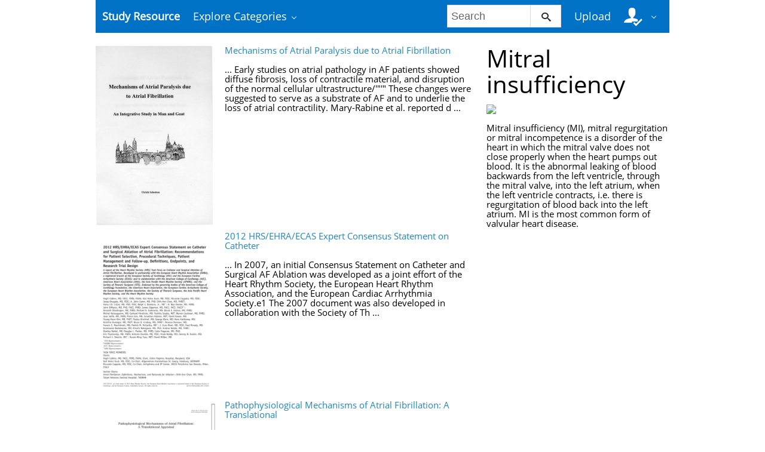

--- FILE ---
content_type: text/html;charset=UTF-8
request_url: https://studyres.com/concepts/2682/mitral-insufficiency
body_size: 10382
content:











    

		
 
<!doctype html>
<html>
<head lang="en">
    <meta charset="utf-8">
	<meta http-equiv="x-dns-prefetch-control" content="on">

	
	
		<link rel="dns-prefetch" href="//www.google.com">
	
		<link rel="dns-prefetch" href="//www.google-analytics.com">
	
		<link rel="dns-prefetch" href="//www.gstatic.com">
	
		<link rel="dns-prefetch" href="//fonts.googleapis.com">
	
		<link rel="dns-prefetch" href="//fonts.gstatic.com">
	
		<link rel="dns-prefetch" href="//mc.yandex.ru">
	
		<link rel="dns-prefetch" href="//yastatic.net">
	
	<meta http-equiv="x-ua-compatible" content="ie=edge">
	<meta name="viewport" content="width=device-width, initial-scale=1.0, maximum-scale=1.0, user-scalable=no">

    
            <title>Study documents, essay examples, research papers, course notes and other - studyres.com
  - StudyRes</title>
        <meta property="og:title" content="Study documents, essay examples, research papers, course notes and other - studyres.com
  - StudyRes">
    
    
    
				
			<link rel="preload" as="style" href="/theme/common/static/metro-ui@3.0.18/build/css/metro.min.css">
			<link rel="preload" as="style" href="/theme/common/static/metro-ui@3.0.18/build/css/metro-colors.min.css">
			<link rel="preload" as="style" href="/theme/common/static/metro-ui@3.0.18/build/css/metro-icons.min.css">
			<link rel="preload" as="style" href="/theme/common/static/metro-ui@3.0.18/build/css/metro-responsive.min.css">
			<link rel="preload" as="style" href="/theme/common/static/metro-ui@3.0.18/build/css/metro-rtl.min.css">
			<link rel="preload" as="style" href="/theme/common/static/metro-ui@3.0.18/build/css/metro-schemes.min.css">
			<link rel="preload" as="style" href="/theme/metroui/static/widgets.css">
			<link rel="preload" as="style" href="/theme/metroui/static/common.css">
	
						<link rel="preload" as="script" href="/theme/common/static/jquery@3.6.0/dist/jquery.min.js">
								<link rel="preload" as="script" href="/theme/common/static/metro-ui@3.0.18/build/js/metro.js">
								<link rel="preload" as="script" href="/theme/metroui/static/widgets.js">
								<link rel="preload" as="script" href="/theme/metroui/static/common.js">
			
						<link rel="stylesheet" href="/theme/common/static/metro-ui@3.0.18/build/css/metro.min.css">
					<link rel="stylesheet" href="/theme/common/static/metro-ui@3.0.18/build/css/metro-colors.min.css">
					<link rel="stylesheet" href="/theme/common/static/metro-ui@3.0.18/build/css/metro-icons.min.css">
					<link rel="stylesheet" href="/theme/common/static/metro-ui@3.0.18/build/css/metro-responsive.min.css">
					<link rel="stylesheet" href="/theme/common/static/metro-ui@3.0.18/build/css/metro-rtl.min.css">
					<link rel="stylesheet" href="/theme/common/static/metro-ui@3.0.18/build/css/metro-schemes.min.css">
					<link rel="stylesheet" href="/theme/metroui/static/widgets.css">
					<link rel="stylesheet" href="/theme/metroui/static/common.css">
			
    
    <script type="text/javascript">
        var gaUserId = 2;
        var gaUserType = 'empty';
    </script>

    
    

	
    <script async src="https://pagead2.googlesyndication.com/pagead/js/adsbygoogle.js?client=ca-pub-4574181568230206" crossorigin="anonymous"></script>
<script>
(function(i,s,o,g,r,a,m){i['GoogleAnalyticsObject']=r;i[r]=i[r]||function(){
(i[r].q=i[r].q||[]).push(arguments)},i[r].l=1*new Date();a=s.createElement(o),
m=s.getElementsByTagName(o)[0];a.async=1;a.src=g;m.parentNode.insertBefore(a,m)
})(window,document,'script','https://www.google-analytics.com/analytics.js','ga');
ga('create', 'UA-110184623-1', 'auto');
ga('send', 'pageview');
</script>
</head>
<body>



<nav class="container">
    <div class="app-bar " data-role="appbar">
                <ul class="app-bar-menu">
            <li>
                <a class="nav-brand " href="/">
                                        Study Resource
</a>
            </li>
            <li>
                <a class="dropdown-toggle" id="nav-catalog-link" href="#">
                    Explore Categories                </a>
                <div class="app-bar-drop-container" id="nav-catalog"
                        data-role="dropdown" data-no-close="false"
                        data-toggle-element="#nav-catalog-link">
                    <div class="grid no-responsive">
                        <div class="row cells4">
                            <div class="cell">
                                <ul class="sidebar2 navy menu">
                                                                            <li  class="active" >
                                            <a href="#cat35">
                                                Arts & Humanities
                                            </a>
                                        </li>
                                                                            <li >
                                            <a href="#cat15">
                                                Business
                                            </a>
                                        </li>
                                                                            <li >
                                            <a href="#cat20">
                                                Engineering & Technology
                                            </a>
                                        </li>
                                                                            <li >
                                            <a href="#cat1">
                                                Foreign Language
                                            </a>
                                        </li>
                                                                            <li >
                                            <a href="#cat39">
                                                History
                                            </a>
                                        </li>
                                                                            <li >
                                            <a href="#cat3">
                                                Math
                                            </a>
                                        </li>
                                                                            <li >
                                            <a href="#cat6">
                                                Science
                                            </a>
                                        </li>
                                                                            <li >
                                            <a href="#cat11">
                                                Social Science
                                            </a>
                                        </li>
                                                                    </ul>
                            </div>
                            <div class="cell colspan3">
                                                                    <div class="row  cells frame" id="cat3">
                                        <div class="cell">
                                            <h4>Top subcategories
</h4>
                                            <ul class="simple-list">
                                                                                                <li>
                                                    <a href="/catalog/Math/Advanced+Math">
                                                        Advanced Math
                                                    </a>
                                                                                                <li>
                                                    <a href="/catalog/Math/Algebra">
                                                        Algebra
                                                    </a>
                                                                                                <li>
                                                    <a href="/catalog/Math/Basic+Math">
                                                        Basic Math
                                                    </a>
                                                                                                <li>
                                                    <a href="/catalog/Math/Calculus">
                                                        Calculus
                                                    </a>
                                                                                                <li>
                                                    <a href="/catalog/Math/Geometry">
                                                        Geometry
                                                    </a>
                                                                                                <li>
                                                    <a href="/catalog/Math/Linear+Algebra">
                                                        Linear Algebra
                                                    </a>
                                                                                                <li>
                                                    <a href="/catalog/Math/Pre-Algebra">
                                                        Pre-Algebra
                                                    </a>
                                                                                                <li>
                                                    <a href="/catalog/Math/Pre-Calculus">
                                                        Pre-Calculus
                                                    </a>
                                                                                                <li>
                                                    <a href="/catalog/Math/Statistics+And+Probability">
                                                        Statistics And Probability
                                                    </a>
                                                                                                <li>
                                                    <a href="/catalog/Math/Trigonometry">
                                                        Trigonometry
                                                    </a>
                                                                                                <li>
                                                    <a href="/catalog/Math">
                                                        other
                                                        &rarr;
                                                    </a>
                                            </ul>
                                        </div>
                                                                            </div>
                                                                    <div class="row  cells frame" id="cat6">
                                        <div class="cell">
                                            <h4>Top subcategories
</h4>
                                            <ul class="simple-list">
                                                                                                <li>
                                                    <a href="/catalog/Science/Astronomy">
                                                        Astronomy
                                                    </a>
                                                                                                <li>
                                                    <a href="/catalog/Science/Astrophysics">
                                                        Astrophysics
                                                    </a>
                                                                                                <li>
                                                    <a href="/catalog/Science/Biology">
                                                        Biology
                                                    </a>
                                                                                                <li>
                                                    <a href="/catalog/Science/Chemistry">
                                                        Chemistry
                                                    </a>
                                                                                                <li>
                                                    <a href="/catalog/Science/Earth+Science">
                                                        Earth Science
                                                    </a>
                                                                                                <li>
                                                    <a href="/catalog/Science/Environmental+Science">
                                                        Environmental Science
                                                    </a>
                                                                                                <li>
                                                    <a href="/catalog/Science/Health+Science">
                                                        Health Science
                                                    </a>
                                                                                                <li>
                                                    <a href="/catalog/Science/Physics">
                                                        Physics
                                                    </a>
                                                                                                <li>
                                                    <a href="/catalog/Science">
                                                        other
                                                        &rarr;
                                                    </a>
                                            </ul>
                                        </div>
                                                                            </div>
                                                                    <div class="row  cells frame" id="cat11">
                                        <div class="cell">
                                            <h4>Top subcategories
</h4>
                                            <ul class="simple-list">
                                                                                                <li>
                                                    <a href="/catalog/Social+Science/Anthropology">
                                                        Anthropology
                                                    </a>
                                                                                                <li>
                                                    <a href="/catalog/Social+Science/Law">
                                                        Law
                                                    </a>
                                                                                                <li>
                                                    <a href="/catalog/Social+Science/Political+Science">
                                                        Political Science
                                                    </a>
                                                                                                <li>
                                                    <a href="/catalog/Social+Science/Psychology">
                                                        Psychology
                                                    </a>
                                                                                                <li>
                                                    <a href="/catalog/Social+Science/Sociology">
                                                        Sociology
                                                    </a>
                                                                                                <li>
                                                    <a href="/catalog/Social+Science">
                                                        other
                                                        &rarr;
                                                    </a>
                                            </ul>
                                        </div>
                                                                            </div>
                                                                    <div class="row  cells frame" id="cat15">
                                        <div class="cell">
                                            <h4>Top subcategories
</h4>
                                            <ul class="simple-list">
                                                                                                <li>
                                                    <a href="/catalog/Business/Accounting">
                                                        Accounting
                                                    </a>
                                                                                                <li>
                                                    <a href="/catalog/Business/Economics">
                                                        Economics
                                                    </a>
                                                                                                <li>
                                                    <a href="/catalog/Business/Finance">
                                                        Finance
                                                    </a>
                                                                                                <li>
                                                    <a href="/catalog/Business/Management">
                                                        Management
                                                    </a>
                                                                                                <li>
                                                    <a href="/catalog/Business">
                                                        other
                                                        &rarr;
                                                    </a>
                                            </ul>
                                        </div>
                                                                            </div>
                                                                    <div class="row  cells frame" id="cat20">
                                        <div class="cell">
                                            <h4>Top subcategories
</h4>
                                            <ul class="simple-list">
                                                                                                <li>
                                                    <a href="/catalog/Engineering+%26+Technology/Aerospace+Engineering">
                                                        Aerospace Engineering
                                                    </a>
                                                                                                <li>
                                                    <a href="/catalog/Engineering+%26+Technology/Bioengineering">
                                                        Bioengineering
                                                    </a>
                                                                                                <li>
                                                    <a href="/catalog/Engineering+%26+Technology/Chemical+Engineering">
                                                        Chemical Engineering
                                                    </a>
                                                                                                <li>
                                                    <a href="/catalog/Engineering+%26+Technology/Civil+Engineering">
                                                        Civil Engineering
                                                    </a>
                                                                                                <li>
                                                    <a href="/catalog/Engineering+%26+Technology/Computer+Science">
                                                        Computer Science
                                                    </a>
                                                                                                <li>
                                                    <a href="/catalog/Engineering+%26+Technology/Electrical+Engineering">
                                                        Electrical Engineering
                                                    </a>
                                                                                                <li>
                                                    <a href="/catalog/Engineering+%26+Technology/Industrial+Engineering">
                                                        Industrial Engineering
                                                    </a>
                                                                                                <li>
                                                    <a href="/catalog/Engineering+%26+Technology/Mechanical+Engineering">
                                                        Mechanical Engineering
                                                    </a>
                                                                                                <li>
                                                    <a href="/catalog/Engineering+%26+Technology/Web+Design">
                                                        Web Design
                                                    </a>
                                                                                                <li>
                                                    <a href="/catalog/Engineering+%26+Technology">
                                                        other
                                                        &rarr;
                                                    </a>
                                            </ul>
                                        </div>
                                                                            </div>
                                                                    <div class="row  cells frame" id="cat35">
                                        <div class="cell">
                                            <h4>Top subcategories
</h4>
                                            <ul class="simple-list">
                                                                                                <li>
                                                    <a href="/catalog/Arts+%26+Humanities/Architecture">
                                                        Architecture
                                                    </a>
                                                                                                <li>
                                                    <a href="/catalog/Arts+%26+Humanities/Communications">
                                                        Communications
                                                    </a>
                                                                                                <li>
                                                    <a href="/catalog/Arts+%26+Humanities/English">
                                                        English
                                                    </a>
                                                                                                <li>
                                                    <a href="/catalog/Arts+%26+Humanities/Gender+Studies">
                                                        Gender Studies
                                                    </a>
                                                                                                <li>
                                                    <a href="/catalog/Arts+%26+Humanities/Music">
                                                        Music
                                                    </a>
                                                                                                <li>
                                                    <a href="/catalog/Arts+%26+Humanities/Performing+Arts">
                                                        Performing Arts
                                                    </a>
                                                                                                <li>
                                                    <a href="/catalog/Arts+%26+Humanities/Philosophy">
                                                        Philosophy
                                                    </a>
                                                                                                <li>
                                                    <a href="/catalog/Arts+%26+Humanities/Religious+Studies">
                                                        Religious Studies
                                                    </a>
                                                                                                <li>
                                                    <a href="/catalog/Arts+%26+Humanities/Writing">
                                                        Writing
                                                    </a>
                                                                                                <li>
                                                    <a href="/catalog/Arts+%26+Humanities">
                                                        other
                                                        &rarr;
                                                    </a>
                                            </ul>
                                        </div>
                                                                            </div>
                                                                    <div class="row  cells frame" id="cat39">
                                        <div class="cell">
                                            <h4>Top subcategories
</h4>
                                            <ul class="simple-list">
                                                                                                <li>
                                                    <a href="/catalog/History/Ancient+History">
                                                        Ancient History
                                                    </a>
                                                                                                <li>
                                                    <a href="/catalog/History/European+History">
                                                        European History
                                                    </a>
                                                                                                <li>
                                                    <a href="/catalog/History/US+History">
                                                        US History
                                                    </a>
                                                                                                <li>
                                                    <a href="/catalog/History/World+History">
                                                        World History
                                                    </a>
                                                                                                <li>
                                                    <a href="/catalog/History">
                                                        other
                                                        &rarr;
                                                    </a>
                                            </ul>
                                        </div>
                                                                            </div>
                                                                    <div class="row  cells frame" id="cat1">
                                        <div class="cell">
                                            <h4>Top subcategories
</h4>
                                            <ul class="simple-list">
                                                                                                <li>
                                                    <a href="/catalog/Foreign+Language/Croatian">
                                                        Croatian
                                                    </a>
                                                                                                <li>
                                                    <a href="/catalog/Foreign+Language/Czech">
                                                        Czech
                                                    </a>
                                                                                                <li>
                                                    <a href="/catalog/Foreign+Language/Finnish">
                                                        Finnish
                                                    </a>
                                                                                                <li>
                                                    <a href="/catalog/Foreign+Language/Greek">
                                                        Greek
                                                    </a>
                                                                                                <li>
                                                    <a href="/catalog/Foreign+Language/Hindi">
                                                        Hindi
                                                    </a>
                                                                                                <li>
                                                    <a href="/catalog/Foreign+Language/Japanese">
                                                        Japanese
                                                    </a>
                                                                                                <li>
                                                    <a href="/catalog/Foreign+Language/Korean">
                                                        Korean
                                                    </a>
                                                                                                <li>
                                                    <a href="/catalog/Foreign+Language/Persian">
                                                        Persian
                                                    </a>
                                                                                                <li>
                                                    <a href="/catalog/Foreign+Language/Swedish">
                                                        Swedish
                                                    </a>
                                                                                                <li>
                                                    <a href="/catalog/Foreign+Language/Turkish">
                                                        Turkish
                                                    </a>
                                                                                                <li>
                                                    <a href="/catalog/Foreign+Language">
                                                        other
                                                        &rarr;
                                                    </a>
                                            </ul>
                                        </div>
                                                                            </div>
                                                            </div>
                        </div>
                    </div>
                </div>
            </li>
        </ul>

                    <div class="app-bar-element place-right">
                <a class="dropdown-toggle fg-white">
                    <i class="mif-user-check mif-2x"></i>&nbsp;
                </a>
                <div class="app-bar-drop-container place-right"
                        data-role="dropdown" data-no-close="true">
                    <div class="padding20">
                                                    <a class="no-wrap" href="/profile/">
                                Profile                            </a>
                            <a class="no-wrap" href="/documents">
                                Documents                            </a>
                            <a class="no-wrap" href="/login.html?action=logout">
                                Logout                            </a>
                                            </div>
                </div>
            </div>
        
                    <a class="app-bar-element place-right no-phone" href="/uploadform"
					onclick="return _ym('document_upload', true)">
                Upload            </a>
        
        <div class="app-bar-element place-right no-phone">
            <form class="nav-search" action="/search/">
                <div class="input-control text " data-role="input">
                    <input 						type="text" name="q" placeholder="Search">
                    <button class="button ">
						<i class="mif-search"></i>
                    </button>
                </div>
            </form>
        </div>
            </div>
</nav>

<main class="container">
    



<section class="concept-search">
	    	<div class="grid">
			<div class="row cells3">
				<div class="cell colspan2">
					                    	<div class="grid">
							<div class="row cells3">
								<div class="cell">
									<a href="/doc/7909554/mechanisms-of-atrial-paralysis-due-to-atrial-fibrillation">
										<img class="thumbnail" alt="Mechanisms of Atrial Paralysis due to Atrial Fibrillation"
											 src="//s1.studyres.com/store/data/007909554_1-cc8893de43bc103408db9891eddd7833-300x300.png">
									</a>
								</div>

								<div class="cell colspan2 no-overflow">
									<a href="/doc/7909554/mechanisms-of-atrial-paralysis-due-to-atrial-fibrillation">Mechanisms of Atrial Paralysis due to Atrial Fibrillation</a>
									<br><br>
																			... Early studies on atrial pathology in AF patients showed diffuse fibrosis, loss of
contractile material, and disruption of the normal cellular ultrastructure/'"'" These
changes were suggested to serve as a substrate of AF and to underlie the loss of atrial
contractility. Mary-Rabine et al. reported d ...
																	</div>
                        	</div>
						</div>
					                    	<div class="grid">
							<div class="row cells3">
								<div class="cell">
									<a href="/doc/1594210/2012-hrs-ehra-ecas-expert-consensus-statement-on-catheter">
										<img class="thumbnail" alt="2012 HRS/EHRA/ECAS Expert Consensus Statement on Catheter"
											 src="//s1.studyres.com/store/data/001594210_1-2982d771126a643c02b345f1b2887eaa-300x300.png">
									</a>
								</div>

								<div class="cell colspan2 no-overflow">
									<a href="/doc/1594210/2012-hrs-ehra-ecas-expert-consensus-statement-on-catheter">2012 HRS/EHRA/ECAS Expert Consensus Statement on Catheter</a>
									<br><br>
																			... In 2007, an initial Consensus Statement on Catheter and
Surgical AF Ablation was developed as a joint effort of the
Heart Rhythm Society, the European Heart Rhythm Association, and the European Cardiac Arrhythmia Society.e1
The 2007 document was also developed in collaboration with
the Society of Th ...
																	</div>
                        	</div>
						</div>
					                    	<div class="grid">
							<div class="row cells3">
								<div class="cell">
									<a href="/doc/1682833/pathophysiological-mechanisms-of-atrial-fibrillation--a-t...">
										<img class="thumbnail" alt="Pathophysiological Mechanisms of Atrial Fibrillation: A Translational"
											 src="//s1.studyres.com/store/data/001682833_1-ec0ae7a73d229c40bbb5b340ff287d16-300x300.png">
									</a>
								</div>

								<div class="cell colspan2 no-overflow">
									<a href="/doc/1682833/pathophysiological-mechanisms-of-atrial-fibrillation--a-t...">Pathophysiological Mechanisms of Atrial Fibrillation: A Translational</a>
									<br><br>
																			... Hypertension is found in 60 – 80% of AF patients
(396). Hypertension is an independent predictor of AF
(581), and it contributes to AF progression. Vascular disease, and most notably coronary artery disease, is found
in one-fourth to one-third of AF patients in surveys (396,
416), and may be associa ...
																	</div>
                        	</div>
						</div>
					                    	<div class="grid">
							<div class="row cells3">
								<div class="cell">
									<a href="/doc/3790973/systematic-review-of-intraoperative-ablation-for-the-trea...">
										<img class="thumbnail" alt="Systematic review of intraoperative ablation for the treatment of atrial"
											 src="//s1.studyres.com/store/data/003790973_1-b20c245d4ae7eecb872e35612ad1da5d-300x300.png">
									</a>
								</div>

								<div class="cell colspan2 no-overflow">
									<a href="/doc/3790973/systematic-review-of-intraoperative-ablation-for-the-trea...">Systematic review of intraoperative ablation for the treatment of atrial</a>
									<br><br>
																			... Safety and Efficacy Classification............................................................................................................. v
Review Group Membership ..................................................................................................................... vi
 ...
																	</div>
                        	</div>
						</div>
					                    	<div class="grid">
							<div class="row cells3">
								<div class="cell">
									<a href="/doc/4757138/left-ventricular-septal-and-left-ventricular-apical-pacing">
										<img class="thumbnail" alt="Left Ventricular Septal and Left Ventricular Apical Pacing"
											 src="//s1.studyres.com/store/data/004757138_1-2f6f8c3d92f8d331278eeae59f2d6bbf-300x300.png">
									</a>
								</div>

								<div class="cell colspan2 no-overflow">
									<a href="/doc/4757138/left-ventricular-septal-and-left-ventricular-apical-pacing">Left Ventricular Septal and Left Ventricular Apical Pacing</a>
									<br><br>
																			... have been studied most intensively, but results of the various
studies are mixed.3,4 Experimental and clinical studies indicate
that LV pacing sites often render better hemodynamic performance than RV pacing sites.5–7 In a previous acute canine study,
we observed hemodynamic benefits by LV septal an ...
																	</div>
                        	</div>
						</div>
					                    	<div class="grid">
							<div class="row cells3">
								<div class="cell">
									<a href="/doc/2425898/atrial-fibrillation---european-society-of-cardiology">
										<img class="thumbnail" alt="Atrial fibrillation - European Society of Cardiology"
											 src="//s1.studyres.com/store/data/002425898_1-1dab2bc72e0458af3f91b88a08a8be31-300x300.png">
									</a>
								</div>

								<div class="cell colspan2 no-overflow">
									<a href="/doc/2425898/atrial-fibrillation---european-society-of-cardiology">Atrial fibrillation - European Society of Cardiology</a>
									<br><br>
																			... or to describe the last episode. In this report it will be
used to describe atrial fibrillation in which the episodes
last for several days or years. The term acute may
describe an episode of atrial fibrillation related to an
acute curable cause[9] and is also used to describe an
attack of atrial fi ...
																	</div>
                        	</div>
						</div>
					                    	<div class="grid">
							<div class="row cells3">
								<div class="cell">
									<a href="/doc/1657494/atrial-fibrillation">
										<img class="thumbnail" alt="atrial fibrillation"
											 src="//s1.studyres.com/store/data/001657494_1-450cbc9123dc364458ce64316295ef48-300x300.png">
									</a>
								</div>

								<div class="cell colspan2 no-overflow">
									<a href="/doc/1657494/atrial-fibrillation">atrial fibrillation</a>
									<br><br>
																			... lifestyle risk factors such as alcohol and or obesity. It is a significant cause of
morbidity and mortality, the presence of atrial fibrillation increases the risk
of developing heart failure and thromboembolism, and it is a common cause
of stroke. Treatment of atrial fibrillation is rate and/or rhy ...
																	</div>
                        	</div>
						</div>
					                    	<div class="grid">
							<div class="row cells3">
								<div class="cell">
									<a href="/doc/2565260/atrial-arrhythmogenesis-during-myocardial-infarction">
										<img class="thumbnail" alt="atrial arrhythmogenesis during myocardial infarction"
											 src="//s1.studyres.com/store/data/002565260_1-d02ae876d918d4cd611c6f8b0d04c9c7-300x300.png">
									</a>
								</div>

								<div class="cell colspan2 no-overflow">
									<a href="/doc/2565260/atrial-arrhythmogenesis-during-myocardial-infarction">atrial arrhythmogenesis during myocardial infarction</a>
									<br><br>
																			... AF and left ventricular dysfunction with acute myocardial infarction ............................... 55
 ...
																	</div>
                        	</div>
						</div>
					                    	<div class="grid">
							<div class="row cells3">
								<div class="cell">
									<a href="/doc/15415905/the-sarcoplasmic-reticulum-and-the-evolution-of-the-verte...">
										<img class="thumbnail" alt="The Sarcoplasmic Reticulum and the Evolution of the Vertebrate Heart"
											 src="//s1.studyres.com/store/data/015415905_1-15dda8338a160d6fbcbad36eb827cbcd-300x300.png">
									</a>
								</div>

								<div class="cell colspan2 no-overflow">
									<a href="/doc/15415905/the-sarcoplasmic-reticulum-and-the-evolution-of-the-verte...">The Sarcoplasmic Reticulum and the Evolution of the Vertebrate Heart</a>
									<br><br>
																			... Ca2⫹ entry may overcompensate, thus SR contribution to force may be underestimated for some species. Additionally, stimulation frequency and temperature (both acclimation and experimental) influence the effect of
ryanodine on contractile force, which complicates interpretation. Nevertheless, SR depe ...
																	</div>
                        	</div>
						</div>
					                    	<div class="grid">
							<div class="row cells3">
								<div class="cell">
									<a href="/doc/1509478/accf-ase-aha-asnc-hfsa-hrs-scai-sccm-scct-scmr-2011">
										<img class="thumbnail" alt="ACCF/ASE/AHA/ASNC/HFSA/HRS/SCAI/SCCM/SCCT/SCMR 2011"
											 src="//s1.studyres.com/store/data/001509478_1-a89c80a17fc7e846f79010b7edf26016-300x300.png">
									</a>
								</div>

								<div class="cell colspan2 no-overflow">
									<a href="/doc/1509478/accf-ase-aha-asnc-hfsa-hrs-scai-sccm-scct-scmr-2011">ACCF/ASE/AHA/ASNC/HFSA/HRS/SCAI/SCCM/SCCT/SCMR 2011</a>
									<br><br>
																			... physicians caring for patients with cardiovascular diseases. The
process is based on current understanding of the technical capabilities of the imaging modalities examined. Although impossible
to be entirely comprehensive given the wide diversity of clinical
disease, the indications are meant to ide ...
																	</div>
                        	</div>
						</div>
					                    	<div class="grid">
							<div class="row cells3">
								<div class="cell">
									<a href="/doc/1609260/characterization-of-atrial-repolarization-alternans-and">
										<img class="thumbnail" alt="Characterization of Atrial Repolarization Alternans and"
											 src="//s1.studyres.com/store/data/001609260_1-65b2bfa1b559c9a3641821f84851e835-300x300.png">
									</a>
								</div>

								<div class="cell colspan2 no-overflow">
									<a href="/doc/1609260/characterization-of-atrial-repolarization-alternans-and">Characterization of Atrial Repolarization Alternans and</a>
									<br><br>
																			... of interest had an elusive nature. This thesis describes the physiological motivation for this study,
introduces the signal processing techniques developed to remove interferences and extract the parameters of interest, and proposes an interpretation of the results obtained. The present thesis is
ai ...
																	</div>
                        	</div>
						</div>
					                    	<div class="grid">
							<div class="row cells3">
								<div class="cell">
									<a href="/doc/5223797/structural-and-functional-remodeling-of-the-left-atrium--...">
										<img class="thumbnail" alt="Structural And Functional Remodeling Of The Left Atrium: Clinical"
											 src="//s1.studyres.com/store/data/005223797_1-4a73ddd7f1b22c35e6ffcab86308f432-300x300.png">
									</a>
								</div>

								<div class="cell colspan2 no-overflow">
									<a href="/doc/5223797/structural-and-functional-remodeling-of-the-left-atrium--...">Structural And Functional Remodeling Of The Left Atrium: Clinical</a>
									<br><br>
																			... CHF is an established risk factor for AF with odds ratio of
4.5 to 5.9 as seen in the Framingham study.51 This relationship
can be explained by the presence of common risk factors in both
conditions.57 In addition, the prevalence for AF in CHF is known to
increase with increased severity of pump fai ...
																	</div>
                        	</div>
						</div>
					                    	<div class="grid">
							<div class="row cells3">
								<div class="cell">
									<a href="/doc/7910578/atrial-fibrillation">
										<img class="thumbnail" alt="atrial fibrillation"
											 src="//s1.studyres.com/store/data/007910578_1-201085f589a136e981df8eafad6951c9-300x300.png">
									</a>
								</div>

								<div class="cell colspan2 no-overflow">
									<a href="/doc/7910578/atrial-fibrillation">atrial fibrillation</a>
									<br><br>
																			... Atrial fibrillation is treated in order to increase the quality of life, decrease the
frequency and intensity of symptoms, and decrease the risk of complications and death.
Unfortunately, there is no conclusive evidence that the therapies available reduce the
mortality rate associated with atrial fi ...
																	</div>
                        	</div>
						</div>
					                    	<div class="grid">
							<div class="row cells3">
								<div class="cell">
									<a href="/doc/1925169/atrial-fibrillation-in-children">
										<img class="thumbnail" alt="Atrial Fibrillation in Children"
											 src="//s1.studyres.com/store/data/001925169_1-4b810751c049f914c183e2bb5ff2d9f6-300x300.png">
									</a>
								</div>

								<div class="cell colspan2 no-overflow">
									<a href="/doc/1925169/atrial-fibrillation-in-children">Atrial Fibrillation in Children</a>
									<br><br>
																			... The diagnosis of atrial fibrillation in the neonate is simpler than in the fetus due to the
convenience of direct access to the patient. A 12-lead electrocardiogram can obtained and
diagnostic accuracy greatly increased. Rarely is a neonatal invasive electrophysiological
study indicated, but esophag ...
																	</div>
                        	</div>
						</div>
					                    	<div class="grid">
							<div class="row cells3">
								<div class="cell">
									<a href="/doc/8481215/the-pulmonary-hemodynamics-and-exercise-in">
										<img class="thumbnail" alt="The pulmonary hemodynamics and exercise in"
											 src="//s1.studyres.com/store/data/008481215_1-a25ebd52107ab79ca78f12bcf43bd96f-300x300.png">
									</a>
								</div>

								<div class="cell colspan2 no-overflow">
									<a href="/doc/8481215/the-pulmonary-hemodynamics-and-exercise-in">The pulmonary hemodynamics and exercise in</a>
									<br><br>
																			... progression of pulmonary hypertension in COPD is slow (21) , it is shown to be a strong
prognostic marker in patients with and without long-term oxygen therapy (22, 23).
As mentioned, only a few patients have pulmonary hypertension at rest. However, when
cardiac output increases during exercise, a f ...
																	</div>
                        	</div>
						</div>
					                    	<div class="grid">
							<div class="row cells3">
								<div class="cell">
									<a href="/doc/6770258/atrial-remodeling-and-atrial-fibrillation">
										<img class="thumbnail" alt="Atrial Remodeling and Atrial Fibrillation"
											 src="//s1.studyres.com/store/data/006770258_1-fcd092ac1f2537c362a4b6e1c846f8d2-300x300.png">
									</a>
								</div>

								<div class="cell colspan2 no-overflow">
									<a href="/doc/6770258/atrial-remodeling-and-atrial-fibrillation">Atrial Remodeling and Atrial Fibrillation</a>
									<br><br>
																			... strongly promotes AF by stabilizing atrial reentrant rotors,41
and clinical AF often begins under vagotonic conditions.42
ATR alters the IKACh system such that agonist-stimulated IKACh
(as occurs with vagal activation) is reduced, but agonistindependent (“constitutive”) IKACh (IKACh,c) activity is e ...
																	</div>
                        	</div>
						</div>
					                    	<div class="grid">
							<div class="row cells3">
								<div class="cell">
									<a href="/doc/3005972/atrial-septal-defect-and-atrial-fibrillation--the-known-a...">
										<img class="thumbnail" alt="Atrial Septal Defect and Atrial Fibrillation: The Known and Unknown"
											 src="//s1.studyres.com/store/data/003005972_1-1d77123d10dc068017c3787057e0747e-300x300.png">
									</a>
								</div>

								<div class="cell colspan2 no-overflow">
									<a href="/doc/3005972/atrial-septal-defect-and-atrial-fibrillation--the-known-a...">Atrial Septal Defect and Atrial Fibrillation: The Known and Unknown</a>
									<br><br>
																			... ostium primum defect belongs to the atrioventricular (AV) septal defects (also known as endocardial cushion defects), which may include a large
ventricular septal defect and a common AV valve
in its complete form. The sinus venosus defect is
usually located at the junction of the right atrium
(RA) a ...
																	</div>
                        	</div>
						</div>
					                    	<div class="grid">
							<div class="row cells3">
								<div class="cell">
									<a href="/doc/1542462/catheter-ablation-as-treatment-for-atrial-fibrillation">
										<img class="thumbnail" alt="Catheter Ablation as Treatment for Atrial Fibrillation"
											 src="//s1.studyres.com/store/data/001542462_1-f00a97c0c88a30b4994638148eae9ff9-300x300.png">
									</a>
								</div>

								<div class="cell colspan2 no-overflow">
									<a href="/doc/1542462/catheter-ablation-as-treatment-for-atrial-fibrillation">Catheter Ablation as Treatment for Atrial Fibrillation</a>
									<br><br>
																			... common focal trigger of AF appears to be located within the cardiac muscle that extends into the pulmonary
veins.
AF accounts for approximately one-third of hospitalizations for cardiac rhythm disturbances. Symptoms of AF
(e.g., palpitations, decreased exercise tolerance, dyspnea) are primarily rela ...
																	</div>
                        	</div>
						</div>
					                    	<div class="grid">
							<div class="row cells3">
								<div class="cell">
									<a href="/doc/4261385/atrial-flutter--mechanisms--clinical-features-and-management">
										<img class="thumbnail" alt="Atrial Flutter: Mechanisms, Clinical Features and Management"
											 src="//s1.studyres.com/store/data/004261385_1-05f18c64a12e00902ab994adc0634242-300x300.png">
									</a>
								</div>

								<div class="cell colspan2 no-overflow">
									<a href="/doc/4261385/atrial-flutter--mechanisms--clinical-features-and-management">Atrial Flutter: Mechanisms, Clinical Features and Management</a>
									<br><br>
																			... Surprisingly the perception of palpitations is infrequent. The most encountered signs are fatigue,
exertional dyspnea and general discomfort. However this intolerance is often mild. Certain forms are even
asymptomatic. Conversely the occurrence of atrial flutter in severe cardiac patients may be acc ...
																	</div>
                        	</div>
						</div>
					                    	<div class="grid">
							<div class="row cells3">
								<div class="cell">
									<a href="/doc/452756/atrial-pressure-and-secretion-of-atrial-natriuretic-facto...">
										<img class="thumbnail" alt="Atrial pressure and secretion of atrial natriuretic factor into"
											 src="//s1.studyres.com/store/data/000452756_1-d9ba6015bc546d00ec0355ce0251ee4f-300x300.png">
									</a>
								</div>

								<div class="cell colspan2 no-overflow">
									<a href="/doc/452756/atrial-pressure-and-secretion-of-atrial-natriuretic-facto...">Atrial pressure and secretion of atrial natriuretic factor into</a>
									<br><br>
																			... diuretic drugs, vasodilating agents, digitalis, beta-adrenergic blocking agents and calcium channel blockers. Patients
were premedicated with meperidine hydrochloride, promethazine hydrochloride or diazepam before catheterization.
The study group consisted of 34 patients (20 men and
14 women) with a ...
																	</div>
                        	</div>
						</div>
					                    	<div class="grid">
							<div class="row cells3">
								<div class="cell">
									<a href="/doc/6640467/pulmonary-arterial-hypertension-in-children">
										<img class="thumbnail" alt="Pulmonary arterial hypertension in children"
											 src="//s1.studyres.com/store/data/006640467_1-e0d88b951c51eea2c40513a0110583bb-300x300.png">
									</a>
								</div>

								<div class="cell colspan2 no-overflow">
									<a href="/doc/6640467/pulmonary-arterial-hypertension-in-children">Pulmonary arterial hypertension in children</a>
									<br><br>
																			... with a very heterogeneous involvement in the pulmonary parenchyma (consistent with the late presentation as well as significant palliative response with
intravenous epoprostenol). This variability in clinical
severity and histopathology is consistent with the
marked biological variability that occur ...
																	</div>
                        	</div>
						</div>
					                    	<div class="grid">
							<div class="row cells3">
								<div class="cell">
									<a href="/doc/1585995/approach-to-cyanotic-congenital">
										<img class="thumbnail" alt="approach to cyanotic congenital"
											 src="//s1.studyres.com/store/data/001585995_1-2517229509a73c6f66f92154c61c512f-300x300.png">
									</a>
								</div>

								<div class="cell colspan2 no-overflow">
									<a href="/doc/1585995/approach-to-cyanotic-congenital">approach to cyanotic congenital</a>
									<br><br>
																			... 3. Physiological classification - PS / No PS
4. Hemodynamic information - PA pressure etc.
5. Assessment of Ventricular function
6. Decides the type of repair needed
 Pediatric echocardiography must be performed by skilled
personnel, since errors are possible
 Hence provisional diagnosis must be m ...
																	</div>
                        	</div>
						</div>
					                    	<div class="grid">
							<div class="row cells3">
								<div class="cell">
									<a href="/doc/2426755/development-and-validation-of-an-algorithm-to">
										<img class="thumbnail" alt="Development and validation of an algorithm to"
											 src="//s1.studyres.com/store/data/002426755_1-79d29bace81fd37c295da15e357c8a90-300x300.png">
									</a>
								</div>

								<div class="cell colspan2 no-overflow">
									<a href="/doc/2426755/development-and-validation-of-an-algorithm-to">Development and validation of an algorithm to</a>
									<br><br>
																			... right atrial flutter, “lower loop reentry” has been the term proposed for
counterclockwise reentry around the inferior vena cava where the anterior
arm of the circuit is the inferior vena cava - tricuspid valve isthmus and the
posterior arm is the low posterior right atrium wall with conduction acro ...
																	</div>
                        	</div>
						</div>
					                    	<div class="grid">
							<div class="row cells3">
								<div class="cell">
									<a href="/doc/16059520/endocardial-mapping-of-atrial-fibrillation-in-the-human-r...">
										<img class="thumbnail" alt="Endocardial mapping of atrial fibrillation in the human right atrium"
											 src="//s1.studyres.com/store/data/016059520_1-be6ceeab21e563aeae20aa928609d4f5-300x300.png">
									</a>
								</div>

								<div class="cell colspan2 no-overflow">
									<a href="/doc/16059520/endocardial-mapping-of-atrial-fibrillation-in-the-human-r...">Endocardial mapping of atrial fibrillation in the human right atrium</a>
									<br><br>
																			... models[10–16] and humans[16–24] and has provided
insights on the arrhythmia mechanism, but studies have
been limited by the resolution of the mapping system
used[25], the extent of atrium mapped[20], or the need for
the procedure to be performed after thoracotomy[20–22],
which has an associated morb ...
																	</div>
                        	</div>
						</div>
					                    	<div class="grid">
							<div class="row cells3">
								<div class="cell">
									<a href="/doc/760747/congenital-anomalies-involving-the-coronary">
										<img class="thumbnail" alt="Congenital Anomalies Involving the Coronary"
											 src="//s1.studyres.com/store/data/000760747_1-b8bd7249fc966725c3e90ae9ff334dfa-300x300.png">
									</a>
								</div>

								<div class="cell colspan2 no-overflow">
									<a href="/doc/760747/congenital-anomalies-involving-the-coronary">Congenital Anomalies Involving the Coronary</a>
									<br><br>
																			... of blood from the coronary sinus, the blood
being carried into the developing pulmonary
venous system. Later, as the involved pulmonary vein became incorporated into the
left atrium, the resulting gross picture was
that of a venous channel running between
the left atrium and the coronary sinus. The
 ...
																	</div>
                        	</div>
						</div>
										<div class="pagination  pagination-lg ">

		
	
																										            <a class="item current">1</a>
					            <a class="item" href="/concepts/2682/Mitral_insufficiency/2">2</a>
							            <a class="item" href="/concepts/2682/Mitral_insufficiency/3">3</a>
							            <a class="item" href="/concepts/2682/Mitral_insufficiency/4">4</a>
							            <a class="item" href="/concepts/2682/Mitral_insufficiency/5">5</a>
					
			            <span class="item spaces">...</span>
		        <a class="item" href="/concepts/2682/Mitral_insufficiency/340">340</a>
	
		        <a class="item" href="/concepts/2682/Mitral_insufficiency/2">&gt;</a>
	</div>
				</div>

                <div class="cell">
                    <h1>Mitral insufficiency</h1>

					                        <img src="https://commons.wikimedia.org/wiki/Special:FilePath/Mitral_Regurgitation_scheme1.png?width=300">
                        <br><br>
					
											Mitral insufficiency (MI), mitral regurgitation or mitral incompetence is  a disorder of the heart in which  the mitral valve does not close properly when the heart pumps out blood.  It is the abnormal leaking of blood backwards from the left ventricle, through the mitral valve, into the left atrium, when the left ventricle contracts, i.e. there is regurgitation of blood back into the left atrium. MI is the most common form of valvular heart disease.
									</div>
			</div>
        </div>
		</div>
	</section>

</main>

<footer class="container">
    
    <ul class="horizontal-menu compact fg-inherit">
        <li>
            <a class="no-padding-left" href="/">
                studyres.com                &copy; 2026
            </a>
        </li>
                                    <li class="place-right">
                <a class="no-padding-right" href="/dmca">
                    DMCA                </a>
            </li>
                    <li class="place-right">
                <a class="no-padding-right" href="/privacy">
                    Privacy                </a>
            </li>
                    <li class="place-right">
                <a class="no-padding-right" href="/terms">
                    Terms                </a>
            </li>
                <li class="place-right">
            <a href="/abuse">
                Report            </a>
        </li>
    </ul>

    </footer>

<script>
var FileAPI =
{
    debug: false,
    withCredentials: false,
    staticPath: '/theme/common/static/fileapi@2.2.0/dist/',
    storeUrl: '//s1.studyres.com/store/upload',
    currentUserId: '2' || 2,
    afterUploadRedirect: '//studyres.com/afterupload'
		.replace(window.location.hostname, window.location.host)
};
</script>
<script src="/theme/common/static/fileapi@2.2.0/dist/FileAPI.html5.min.js"></script>

	<script src="/theme/common/static/jquery@3.6.0/dist/jquery.min.js"></script>
	<script src="/theme/common/static/metro-ui@3.0.18/build/js/metro.js"></script>
	<script src="/theme/metroui/static/widgets.js"></script>
	<script src="/theme/metroui/static/common.js"></script>



<script type="text/javascript" >
(function(m,e,t,r,i,k,a){m[i]=m[i]||function(){(m[i].a=m[i].a||[]).push(arguments)};
m[i].l=1*new Date();k=e.createElement(t),a=e.getElementsByTagName(t)[0],k.async=1,k.src=r,a.parentNode.insertBefore(k,a)})
(window, document, "script", "https://mc.yandex.ru/metrika/tag.js", "ym");

ym(44659243, "init", {
    id:44659243,
    clickmap:true,
    trackLinks:true,
    accurateTrackBounce:true,
    webvisor:true
});
function _ym(target, params, callback, ctx)
{
	ym('44659243', 'reachGoal', target,
		typeof params === 'object' ? params : undefined, callback, ctx);

	if (typeof params === "boolean")
	{
		return params;
	}
}
</script>
<noscript><div><img src="https://mc.yandex.ru/watch/44659243" style="position:absolute; left:-9999px;" alt="" /></div></noscript>

<link rel="stylesheet" type="text/css" href="//cdnjs.cloudflare.com/ajax/libs/cookieconsent2/3.1.0/cookieconsent.min.css" />
<style>
@media screen and (max-width: 768px)
{
.cc-revoke
{
    display: none;
}}
</style>
<script src="//cdnjs.cloudflare.com/ajax/libs/cookieconsent2/3.1.0/cookieconsent.min.js"></script>
<script>
window.addEventListener("load", function() {
window.cookieconsent.initialise(
{
    content:
    {
        href: "https://studyres.com/dmca"
    },
	location: true,
	palette:
    {
		button:
        {
            background: "#fff",
            text: "#237afc"
        },
        popup:
        {
            background: "#007bff"
        },
    },
	position: "bottom-right",
	revokable: true,
	theme: "classic",
	type: "opt-in",

	onStatusChange: function(status)
    {
		if (typeof ezConsentCategories == 'object' && typeof __ezconsent == 'object')
		{
			window.ezConsentCategories.preferences =
            window.ezConsentCategories.statistics =
            window.ezConsentCategories.marketing = this.hasConsented();
            __ezconsent.setEzoicConsentSettings(window.ezConsentCategories);
		}
	}
})});
</script>



<script defer src="https://static.cloudflareinsights.com/beacon.min.js/vcd15cbe7772f49c399c6a5babf22c1241717689176015" integrity="sha512-ZpsOmlRQV6y907TI0dKBHq9Md29nnaEIPlkf84rnaERnq6zvWvPUqr2ft8M1aS28oN72PdrCzSjY4U6VaAw1EQ==" data-cf-beacon='{"version":"2024.11.0","token":"cbd58afd41a34037a7b77e9a44dc8079","r":1,"server_timing":{"name":{"cfCacheStatus":true,"cfEdge":true,"cfExtPri":true,"cfL4":true,"cfOrigin":true,"cfSpeedBrain":true},"location_startswith":null}}' crossorigin="anonymous"></script>
</body>
</html>


--- FILE ---
content_type: text/html; charset=utf-8
request_url: https://www.google.com/recaptcha/api2/aframe
body_size: 265
content:
<!DOCTYPE HTML><html><head><meta http-equiv="content-type" content="text/html; charset=UTF-8"></head><body><script nonce="fcd0GAg0_UJtg-AHevxmNw">/** Anti-fraud and anti-abuse applications only. See google.com/recaptcha */ try{var clients={'sodar':'https://pagead2.googlesyndication.com/pagead/sodar?'};window.addEventListener("message",function(a){try{if(a.source===window.parent){var b=JSON.parse(a.data);var c=clients[b['id']];if(c){var d=document.createElement('img');d.src=c+b['params']+'&rc='+(localStorage.getItem("rc::a")?sessionStorage.getItem("rc::b"):"");window.document.body.appendChild(d);sessionStorage.setItem("rc::e",parseInt(sessionStorage.getItem("rc::e")||0)+1);localStorage.setItem("rc::h",'1769374332428');}}}catch(b){}});window.parent.postMessage("_grecaptcha_ready", "*");}catch(b){}</script></body></html>